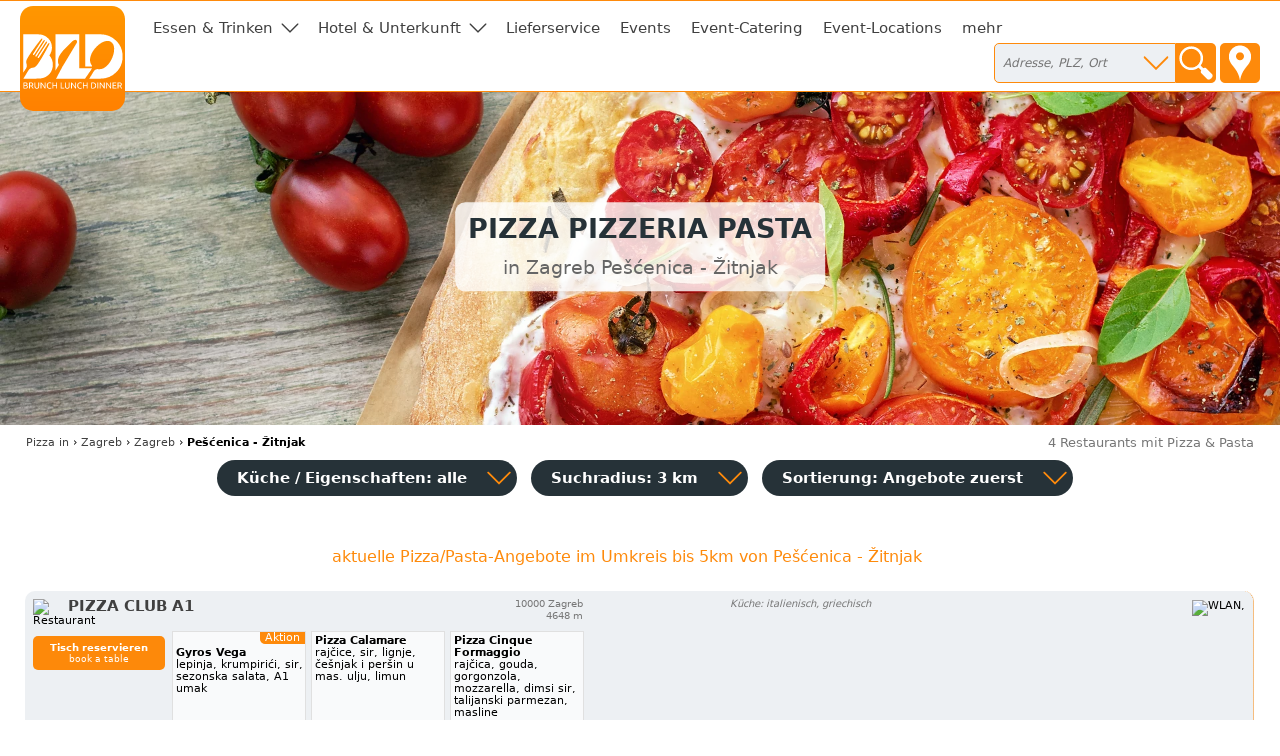

--- FILE ---
content_type: text/html; charset=utf-8
request_url: https://kroatien.pizza-pizzeria-ristorante.de/zagreb/pescenica-zitnjak
body_size: 5574
content:
<!DOCTYPE html>
<html><head>
<title>Pizza Pizzeria Pasta in Zagreb Pešćenica - Žitnjak</title>
<meta charset="UTF-8">
<meta name="description" property="og:description" content="Adressen, Öffnungszeiten, Kontaktdaten in Pešćenica - Žitnjak">
<meta name="keywords" content="Zagreb Pešćenica - Žitnjak, Pizzeria, Pizza Bringdienst, Ristorante, Pasta, Restaurant Tipp, Lieferservice, Bringdienst, Restaurants in der Nähe, iPhone Android APP">
<meta name="geo.placename" content="Zagreb Pešćenica - Žitnjak">
<meta name="geo.position" content="45.798158;16.03671">
<meta name="ICBM" content="45.798158, 16.03671">
<meta name="viewport" content="width=device-width, initial-scale=1">
<meta property="og:title" content="Pizza Pizzeria Pasta in Zagreb Pešćenica - Žitnjak">
<meta property="og:type" content="website">
<meta property="og:site_name" content="Brunch Lunch Dinner">
<meta property="og:url" content="https://kroatien.pizza-pizzeria-ristorante.de/zagreb/pescenica-zitnjak">
<meta property="og:image" content="https://static.brunch-lunch-dinner.de/web/cuiogi/14.png">
<link rel="apple-touch-icon" href="https://hr.brunch-lunch-dinner.eu/apple-touch-icon-precomposed.png" type="image/png">
<link rel="shortcut icon" href="https://static.brunch-lunch-dinner.de/web/favicon.ico" type="image/vnd.microsoft.icon">
<link rel="stylesheet" href="https://static.brunch-lunch-dinner.de/web/bld.1726065106.css" type="text/css">
<script async src="https://static.brunch-lunch-dinner.de/web/bld.1675932859.js"></script>

</head><body itemscope itemtype="http://schema.org/WebPage" data-country="HR" data-request-time-float="1769401190.212" data-city-id="2000021">
<div id="all-col">
<aside id="left-col">&nbsp;</aside>
<div id="center-col">
<div id="centerbox">
<header>

<aside id="tabs">
<a href="https://hr.brunch-lunch-dinner.eu/home/" class="int" id="logo"><img id="logoimg" src="https://static.brunch-lunch-dinner.de/web/brunchlunchdinner.svg" alt="Brunch-Lunch-Dinner Gastro-Guide &amp; Restaurant Finder"></a>
<ul class="tabs">

<li class="tab tab-cat"><a class="tabhead menubtn menudropdown" aria-haspopup="true">Essen &amp; Trinken</a>
<div class="tabcontent">Was dürfen wir Ihnen anbieten?<br><br><nav class="cat"><a href="https://kroatien.fruehstueck-breakfast.de/zagreb/pescenica-zitnjak" rel="nofollow" class="int"><span class="catimg"><img src="https://static.brunch-lunch-dinner.de/web/typepict_50/0fruehstueck_breakfast.png" width="24" height="24" alt=""></span><span class="cattxt">Frühstück Breakfast</span></a><a href="https://kroatien.buffet-brunch.de/zagreb/pescenica-zitnjak" rel="nofollow" class="int"><span class="catimg"><img src="https://static.brunch-lunch-dinner.de/web/typepict_50/0breakfast_brunch_buffet.png" width="24" height="24" alt=""></span><span class="cattxt">Buffet Brunch</span></a><a href="https://kroatien.mittagstisch-lunch.de/zagreb/pescenica-zitnjak" class="int"><span class="catimg"><img src="https://static.brunch-lunch-dinner.de/web/typepict_50/mittagstisch_mittagstisch_lunch_wochenangebot.png" width="24" height="24" alt=""></span><span class="cattxt">Mittagstisch Lunch Mittagessen</span></a><a href="https://kroatien.restaurant-gasthaus.de/zagreb/pescenica-zitnjak" class="int"><span class="catimg"><img src="https://static.brunch-lunch-dinner.de/web/typepict_50/mittagessen_a_la_carte.png" width="24" height="24" alt=""></span><span class="cattxt">Lunch Restaurants à la Carte</span></a><a href="https://kroatien.pizza-pizzeria-ristorante.de/zagreb/pescenica-zitnjak" class="current"><span class="catimg"><img src="https://static.brunch-lunch-dinner.de/web/typepict_50/pizza_pizzeria_pasta.png" width="24" height="24" alt=""></span><span class="cattxt">Pizza Pasta Pizzeria</span></a><a href="https://kroatien.imbiss-fastfood-snack.de/zagreb/pescenica-zitnjak" rel="nofollow" class="int"><span class="catimg"><img src="https://static.brunch-lunch-dinner.de/web/typepict_50/0imbiss_fastfood_snack.png" width="24" height="24" alt=""></span><span class="cattxt">Fast Food Imbiss</span></a><a href="https://kroatien.restaurant-vegetarisch.de/zagreb/pescenica-zitnjak" rel="nofollow" class="int"><span class="catimg"><img src="https://static.brunch-lunch-dinner.de/web/typepict_50/0vegetarian_vegan_bio.png" width="24" height="24" alt=""></span><span class="cattxt">Vegetarische Restaurants &amp; Co</span></a><a href="https://kroatien.eis-cafe-bistro.de/zagreb/pescenica-zitnjak" class="int"><span class="catimg"><img src="https://static.brunch-lunch-dinner.de/web/typepict_50/cafe_eiscafe.png" width="24" height="24" alt=""></span><span class="cattxt">Café Eiscafé</span></a><a href="https://kroatien.dinner-abendessen.de/zagreb/pescenica-zitnjak" class="int"><span class="catimg"><img src="https://static.brunch-lunch-dinner.de/web/typepict_50/dinner_abendessen.png" width="24" height="24" alt=""></span><span class="cattxt">Dinner Abendessen Restaurants</span></a><a href="https://kroatien.bar-lounge-kneipe.de/zagreb/pescenica-zitnjak" rel="nofollow" class="int"><span class="catimg"><img src="https://static.brunch-lunch-dinner.de/web/typepict_50/0bar_kneipe_lounge.png" width="24" height="24" alt=""></span><span class="cattxt">Bar Lounge Kneipe</span></a><a href="https://kroatien.feinschmecker-lebensmittel.de/zagreb/pescenica-zitnjak" rel="nofollow" class="int"><span class="catimg"><img src="https://static.brunch-lunch-dinner.de/web/typepict_50/0verkauf_feinkost_spezialitaeten.png" width="24" height="24" alt=""></span><span class="cattxt">Verkauf Speziali&shy;täten</span></a><a href="https://kroatien.lieferservice-bringdienst.de/zagreb/pescenica-zitnjak" class="int"><span class="catimg"><img src="https://static.brunch-lunch-dinner.de/web/typepict_50/lieferservice_bringdienst_togo.png" width="24" height="24" alt=""></span><span class="cattxt">Lieferservice Bringdienst</span></a><a href="https://kroatien.events-veranstaltung.de/zagreb/pescenica-zitnjak" rel="nofollow" class="int"><span class="catimg"><img src="https://static.brunch-lunch-dinner.de/web/typepict_50/0events_veranstaltungen.png" width="24" height="24" alt=""></span><span class="cattxt">Events Veranstaltung</span></a><a href="https://kroatien.catering-partyservices.de/zagreb/pescenica-zitnjak" class="int"><span class="catimg"><img src="https://static.brunch-lunch-dinner.de/web/typepict_50/catering_partyservices.png" width="24" height="24" alt=""></span><span class="cattxt">Partyservice Catering</span></a><a href="https://kroatien.saal-veranstaltungsraum.de/zagreb/pescenica-zitnjak" class="int"><span class="catimg"><img src="https://static.brunch-lunch-dinner.de/web/typepict_50/saal_veranstaltungsraum.png" width="24" height="24" alt=""></span><span class="cattxt">Saal Räume für Feste</span></a><a href="https://gastronomie.hr.brunch-lunch-dinner.eu/zagreb/pescenica-zitnjak" class="int"><span class="catimg"><img src="https://static.brunch-lunch-dinner.de/web/typepict_50/alle.png" width="24" height="24" alt=""></span><span class="cattxt">alle Angebote</span></a></nav></div>
</li><li class="tab tab-cat"><a class="tabhead menubtn menudropdown" aria-haspopup="true">Hotel &amp; Unterkunft</a>
<div class="tabcontent">Weitere Angebote:<br><br><nav class="cat"><a href="https://kroatien.hotel-hostel-unterkunft.de/zagreb/pescenica-zitnjak" rel="nofollow" class="int"><span class="catimg"><img src="https://static.brunch-lunch-dinner.de/web/typepict_50/0hotel_bb_unterkunft.png" width="24" height="24" alt=""></span><span class="cattxt">Hotel Unterkunft</span></a><a href="https://kroatien.uebernachtung-zimmer.de/zagreb/pescenica-zitnjak" class="int"><span class="catimg"><img src="https://static.brunch-lunch-dinner.de/web/typepict_50/pension_zimmer_uebernachtung.png" width="24" height="24" alt=""></span><span class="cattxt">Pension Zimmer Übernachtung</span></a><a href="https://kroatien.kurz-urlauben-direkt-buchen.de/zagreb/pescenica-zitnjak" rel="nofollow" class="int"><span class="catimg"><img src="https://static.brunch-lunch-dinner.de/web/typepict_50/0kurzurlaub_kurztrip_kurzreisen.png" width="24" height="24" alt=""></span><span class="cattxt">Kurzurlaub Kurztrip Wochenendreisen</span></a><a href="https://kroatien.wellness-wochenende-direkt-buchen.de/zagreb/pescenica-zitnjak" rel="nofollow" class="int"><span class="catimg"><img src="https://static.brunch-lunch-dinner.de/web/typepict_50/0wellnesswochenende_arrangements_wellnessreisen.png" width="24" height="24" alt=""></span><span class="cattxt">Wellness &amp; Relax inclusives</span></a><a href="https://kroatien.romantikwochenende-direkt-buchen.de/zagreb/pescenica-zitnjak" rel="nofollow" class="int"><span class="catimg"><img src="https://static.brunch-lunch-dinner.de/web/typepict_50/0romantikwochenende_romantischer_kurzurlaub.png" width="24" height="24" alt=""></span><span class="cattxt">Romantik &amp; Verwöhn-Wochenende</span></a></nav></div>
</li><li class="tab"><a href="https://kroatien.lieferservice-bringdienst.de/zagreb/pescenica-zitnjak" class="tabhead int">Lieferservice</a></li><li class="tab"><a href="https://kroatien.events-veranstaltung.de/zagreb/pescenica-zitnjak" rel="nofollow" class="tabhead int">Events</a></li><li class="tab"><a href="https://kroatien.catering-partyservices.de/zagreb/pescenica-zitnjak" class="tabhead int">Event-Catering</a></li><li class="tab"><a href="https://kroatien.saal-veranstaltungsraum.de/zagreb/pescenica-zitnjak" class="tabhead int">Event-Locations</a></li><li class="tab"><a href="https://gastronomie.hr.brunch-lunch-dinner.eu/zagreb/pescenica-zitnjak" class="tabhead int">mehr</a></li><li class="tab" id="tab-places"><form class="search" action="/search" method="GET" onsubmit="return gf_search_submit(this)">
<input type="search" class="searchplace" name="q" placeholder="Adresse, PLZ, Ort" aria-haspopup="true"><input type="submit" class="startsearch" value="" title="Suche starten">
<span class="mypos" onclick="gf_get_pos()" title="Ihr Standort">&nbsp;</span>
</form>
<div class="tabcontent">

<nav class="related rel_city"><h2>gesamter Ort</h2><strong><a href="/zagreb">Zagreb</a></strong></nav><nav class="related rel_t1"><h2>Ortsteile</h2><ul class="f_multicol"><li>Brezovica</li><li><a href="/zagreb/crnomerec">Črnomerec</a></li><li>Donja Dubrava</li><li><a href="/zagreb/donji-grad">Donji Grad</a></li><li>Gornja Dubrava</li><li><a href="/zagreb/gornji-grad-medvescak">Gornji Grad - Medveščak</a></li><li><a href="/zagreb/maksimir">Maksimir</a></li><li><a href="/zagreb/novi-zagreb-istok">Novi Zagreb - istok</a></li><li><a href="/zagreb/novi-zagreb-zapad">Novi Zagreb - zapad</a></li><li><a href="/zagreb/pescenica-zitnjak">Pešćenica - Žitnjak</a></li><li>Podsljeme</li><li>Podsused - Vrapče</li><li>Sesvete</li><li>Stenjevec</li><li><a href="/zagreb/tresnjevka-jug">Trešnjevka - jug</a></li><li><a href="/zagreb/tresnjevka-sjever">Trešnjevka - sjever</a></li><li><a href="/zagreb/trnje">Trnje</a></li></ul></nav></div>
</li>

<li class="tab tab-showmenu" id="tab-hamburgermenu"><a class="tabhead menubtn" onclick="this.parentNode.parentNode.className+=' showmenu'">≡</a></li>

</ul>
</aside>

<div id="header">
<picture class="cityhead"><source media="(max-width:470px)" type="image/webp" srcset="https://static.brunch-lunch-dinner.de/web/cityhead/cat14_w800.webp"><source type="image/webp" srcset="https://static.brunch-lunch-dinner.de/web/cityhead/cat14_w1920.webp"><img class="cityhead" src="https://static.brunch-lunch-dinner.de/web/cityhead/cat14.jpg" alt="Die Pizzeria, das Ristorante, Pizza und Pasta"></picture><h1 class="header">Pizza Pizzeria Pasta <div id="subtitle">in Zagreb Pešćenica - Žitnjak</div></h1>
<div id="logobox">
</div>
</div>
</header>
<nav id="breadcrumb" itemprop="breadcrumb" itemscope itemtype="http://schema.org/BreadcrumbList"><span itemprop="itemListElement" itemscope itemtype="http://schema.org/ListItem"><a rel="home" href="https://kroatien.pizza-pizzeria-ristorante.de/" itemprop="item"><span itemprop="name">Pizza</span><meta itemprop="position" content="1"> in</a></span> &rsaquo; <span itemprop="itemListElement" itemscope itemtype="http://schema.org/ListItem"><a href="https://kroatien.pizza-pizzeria-ristorante.de/gespanschaft-zagreb" itemprop="item"><span itemprop="name">Zagreb</span><meta itemprop="position" content="2"></a></span> &rsaquo; <span itemprop="itemListElement" itemscope itemtype="http://schema.org/ListItem"><a href="https://kroatien.pizza-pizzeria-ristorante.de/zagreb" itemprop="item"><span itemprop="name">Zagreb</span><meta itemprop="position" content="3"></a></span> &rsaquo; <span itemprop="itemListElement" itemscope itemtype="http://schema.org/ListItem"><meta itemprop="item" content="https://kroatien.pizza-pizzeria-ristorante.de/zagreb/pescenica-zitnjak?"><span itemprop="name"><strong>Pešćenica - Žitnjak</strong></span><meta itemprop="position" content="4"></span></nav><div id="compcount">4 Restaurants mit Pizza &amp; Pasta</div><aside id="filter">
<ul class="tabs">
<li class="tab" id="tab-cui"><a class="tabhead filterbtn" aria-haspopup="true">Küche / Eigenschaften: alle</a>
<div class="tabcontent">
<div class="tabcontentpart tabcontentpart1">Art der Küche / Landesküche:<br><br>
<nav class="cui"><a href="/zagreb/pescenica-zitnjak/gutbuergerliche-restaurants" rel="nofollow" class="withsortparam"><span class="catimg"><img src="https://static.brunch-lunch-dinner.de/web/typepict_50/0gutbuergerlich_deutsch.png" width="24" height="24" alt=""></span><span class="cattxt">Gutbürgerliche Restaurants</span></a><a href="/zagreb/pescenica-zitnjak/italienische-restaurants" rel="nofollow" class="withsortparam"><span class="catimg"><img src="https://static.brunch-lunch-dinner.de/web/typepict_50/0italiener_italienisch.png" width="24" height="24" alt=""></span><span class="cattxt">Italienische Restaurants</span></a><a href="/zagreb/pescenica-zitnjak/griechische-restaurants" rel="nofollow" class="withsortparam"><span class="catimg"><img src="https://static.brunch-lunch-dinner.de/web/typepict_50/0grieche_griechisch_greek.png" width="24" height="24" alt=""></span><span class="cattxt">Griechische Restaurants</span></a><a href="/zagreb/pescenica-zitnjak/tuerkische-restaurants" rel="nofollow" class="withsortparam"><span class="catimg"><img src="https://static.brunch-lunch-dinner.de/web/typepict_50/0tuerkisch_doener_kebap.png" width="24" height="24" alt=""></span><span class="cattxt">Türkische Restaurants</span></a><a href="/zagreb/pescenica-zitnjak/chinesische-restaurants" rel="nofollow" class="withsortparam"><span class="catimg"><img src="https://static.brunch-lunch-dinner.de/web/typepict_50/0china_chinesisch.png" width="24" height="24" alt=""></span><span class="cattxt">Chinesische Restaurants</span></a><a href="/zagreb/pescenica-zitnjak/internationale-restaurants" rel="nofollow" class="withsortparam"><span class="catimg"><img src="https://static.brunch-lunch-dinner.de/web/typepict_50/internationale_kueche.png" width="24" height="24" alt=""></span><span class="cattxt">Internationale Restaurants</span></a><a href="/zagreb/pescenica-zitnjak/amerikanische-restaurants" rel="nofollow" class="withsortparam"><span class="catimg"><img src="https://static.brunch-lunch-dinner.de/web/typepict_50/0amerikanisch_mexikanisch.png" width="24" height="24" alt=""></span><span class="cattxt">Amerikanische Restaurants</span></a><a href="/zagreb/pescenica-zitnjak/asiatische-restaurants" rel="nofollow" class="withsortparam"><span class="catimg"><img src="https://static.brunch-lunch-dinner.de/web/typepict_50/0asia_asiate_asiatisch.png" width="24" height="24" alt=""></span><span class="cattxt">Asiatische Restaurants</span></a><a href="/zagreb/pescenica-zitnjak/indische-restaurants" rel="nofollow" class="withsortparam"><span class="catimg"><img src="https://static.brunch-lunch-dinner.de/web/typepict_50/0inder_indische_restaurants.png" width="24" height="24" alt=""></span><span class="cattxt">Indische Restaurants</span></a></nav></div>
<div class="tabcontentpart">Eigenschaften:<br><br>
<nav class="cui"><a href="/zagreb/pescenica-zitnjak/biergarten" rel="nofollow" class="withsortparam"><span class="catimg"><img src="https://static.brunch-lunch-dinner.de/web/typepict_50/0biergarten_brauhaus.png" width="24" height="24" alt=""></span><span class="cattxt">Biergarten</span></a><a href="/zagreb/pescenica-zitnjak/steak-house" rel="nofollow" class="withsortparam"><span class="catimg"><img src="https://static.brunch-lunch-dinner.de/web/typepict_50/0steakhouse.png" width="24" height="24" alt=""></span><span class="cattxt">Steakhäuser</span></a><a href="/zagreb/pescenica-zitnjak/fischrestaurants" rel="nofollow" class="withsortparam"><span class="catimg"><img src="https://static.brunch-lunch-dinner.de/web/typepict_50/0fischrestaurant_seafood.png" width="24" height="24" alt=""></span><span class="cattxt">Fischrestaurants &amp; Seafood</span></a><a href="/zagreb/pescenica-zitnjak/sushi-bar" rel="nofollow" class="withsortparam"><span class="catimg"><img src="https://static.brunch-lunch-dinner.de/web/typepict_50/0china_japan_sushi_bar.png" width="24" height="24" alt=""></span><span class="cattxt">Sushi / Japanisch essen</span></a><a href="/zagreb/pescenica-zitnjak/weinstuben" rel="nofollow" class="withsortparam"><span class="catimg"><img src="https://static.brunch-lunch-dinner.de/web/typepict_50/0weinstube.png" width="24" height="24" alt=""></span><span class="cattxt">Weinstuben</span></a><a href="/zagreb/pescenica-zitnjak/raucherfreundliche-restaurants" rel="nofollow" class="withsortparam"><span class="catimg"><img src="https://static.brunch-lunch-dinner.de/web/typepict_50/0raucher_geeignet_restaurant.png" width="24" height="24" alt=""></span><span class="cattxt">Raucher Restaurants</span></a><a href="/zagreb/pescenica-zitnjak/barrierefreie-restaurants" rel="nofollow" class="withsortparam"><span class="catimg"><img src="https://static.brunch-lunch-dinner.de/web/typepict_50/0barrierefrei_geeignet_rollstuhl_tauglich.png" width="24" height="24" alt=""></span><span class="cattxt">Barrierefreie Restaurants</span></a><a href="/zagreb/pescenica-zitnjak/glutenfreie-restaurants" rel="nofollow" class="withsortparam"><span class="catimg"><img src="https://static.brunch-lunch-dinner.de/web/typepict_50/0glutenfrei_zoeliakie_glutenunvertraeglichkeit.png" width="24" height="24" alt=""></span><span class="cattxt">Glutenfreie Restaurants</span></a><a href="/zagreb/pescenica-zitnjak/mit-terrasse" rel="nofollow" class="withsortparam"><span class="catimg"><img src="https://static.brunch-lunch-dinner.de/web/typepict_50/aussenbereich_terrasse.png" width="24" height="24" alt=""></span><span class="cattxt">Außenbereich vorhanden</span></a><a href="/zagreb/pescenica-zitnjak/mit-parkplaetzen" rel="nofollow" class="withsortparam"><span class="catimg"><img src="https://static.brunch-lunch-dinner.de/web/typepict_50/0parkmoeglichkeit_kundenparkplatz.png" width="24" height="24" alt=""></span><span class="cattxt">Kundenparkplätze vorhanden</span></a><a href="/zagreb/pescenica-zitnjak/mit-internetzugang" rel="nofollow" class="withsortparam"><span class="catimg"><img src="https://static.brunch-lunch-dinner.de/web/typepict_50/wlan_wifi_internet.png" width="24" height="24" alt=""></span><span class="cattxt">WLAN-Zugang vorhanden</span></a></nav></div>
</li>

<li class="tab" id="tab-searchdist"><a class="tabhead filterbtn" aria-haspopup="true">Suchradius: 3 km</a>
<div class="tabcontent"><a id="searchdist_3km" class="sdbtn withsortparam current" href="?d=3" rel="nofollow">3 km</a><a id="searchdist_5km" class="sdbtn withsortparam" href="?d=5" rel="nofollow">5 km</a><a id="searchdist_10km" class="sdbtn withsortparam" href="?d=10" rel="nofollow">10 km</a><a id="searchdist_20km" class="sdbtn withsortparam" href="?d=20" rel="nofollow">20 km</a></div>
</li>
<li class="tab" id="tab-sort"><a class="tabhead filterbtn" aria-haspopup="true">Sortierung: <span id="sort_by">Angebote zuerst</span></a>
<div class="tabcontent">
<a id="sort_default" class="sortbtn current" href="#">Angebote zuerst</a>
<a id="sort_distance" class="sortbtn" href="#">in meiner Nähe zuerst</a>
<a id="sort_title" class="sortbtn" href="#">alphabetisch</a>
<a id="sort_plzort" class="sortbtn" href="#">PLZ/Ort</a>
</div></li>
<li class="tab tab-showmenu"><a class="tabhead showbtn" onclick="this.parentNode.parentNode.className+=' showmenu'">Ergebnisse filtern und sortieren</a></li>
</ul>
</aside>
<main class="rowlayout"><section class="sorthiderow" id="add"><h1 class="title plzort distance">aktuelle Pizza/Pasta-Angebote im Umkreis bis 5km von Pešćenica - Žitnjak</h1></section><section class="row is_add_comp" id="20001476"><div class="rowhead rowheadoffs"><img class="pict" src="https://static.brunch-lunch-dinner.de/web/typepict/restaurant.gif" width="30" height="30" alt="Restaurant"><div class="attrs"><img src="https://static.brunch-lunch-dinner.de/0/misc/attr-wlan-yes.png" width="30" height="30" alt="WLAN," title="WLAN-Zugang vorhanden"> </div><h2 class="title" id="Pizza_club_A1">Pizza club A1</h2><div class="descr"></div><div class="plzort">10000 Zagreb</div><div class="distance">4648 m</div><div class="cuisine">Küche: italienisch, griechisch</div></div>
<div class="offers"><span class="offinfo"><a href="https://20001476.brunch-lunch-dinner.eu/" class="infolink int ev" data-event-id="dcd984a837ecc7d56947ff8ac69f3b4a" target="_blank" rel="nofollow" title="mehr Infos"></a><a href="https://20001476.brunch-lunch-dinner.eu/tisch-reservieren" class="booking int ev" data-event-id="bdb924874d5bc70d66473fd7c69f3b4a" target="_blank" rel="nofollow"><b>Tisch reservieren</b><br><span class="booking_small">book a table</span></a> </span><span class="off off-h1"><span class="off-promo off-promo-h1">Aktion</span> <b class="det-off-title">Gyros Vega</b> <div class="det-off-html">lepinja, krumpirići, sir, sezonska salata, A1 umak</div> <div class="det-off-price">5.31 - 5.97 €</div></span><span class="off off-h0"><b class="det-off-title">Pizza Calamare</b> <div class="det-off-html">rajčice, sir, lignje, češnjak i peršin u mas. ulju, limun</div> <div class="det-off-price">ab 5.18 €</div></span><span class="off off-h0"><b class="det-off-title">Pizza Cinque Formaggio</b> <div class="det-off-html">rajčica, gouda, gorgonzola, mozzarella, dimsi sir, talijanski parmezan, masline</div> <div class="det-off-price">5.44 - 6.11 €</div></span>&nbsp;</div>
</section><section class="sorthiderow" id="i"><h1 class="title plzort distance">weitere  Restaurants mit Pizza &amp; Pasta im Umkreis von 3km</h1></section><section class="row rowfree" id="20007838"><div class="rowhead rowheadoffs"><img class="pict" src="https://static.brunch-lunch-dinner.de/web/typepict/0restaurant.gif" width="30" height="30" alt="Restaurant"><div class="attrs"><img src="https://static.brunch-lunch-dinner.de/0/misc/attr-outdoor-area-yes0.png" width="30" height="30" alt="Außenbereich," title="Sitzplätze im Freien vorhanden"> </div><h2 class="title" id="Restoran_Kuhinja">Restoran Kuhinja</h2><div class="descr"></div><div class="plzort">10000 Zagreb</div><div class="distance">1743 m</div><div class="cuisine">Küche: kroatisch</div></div>
<div class="offers"><span class="offinfo"><a href="https://20007838.brunch-lunch-dinner.eu/tisch-reservieren" class="booking int ev" data-event-id="bdc954dd495bc7046e473f47963f324d" target="_blank" rel="nofollow"><b>Tisch reservieren</b><br><span class="booking_small">book a table</span></a> </span>&nbsp;</div>
</section><section class="row rowfree" id="20008365"><div class="rowhead rowheadoffs"><img class="pict" src="https://static.brunch-lunch-dinner.de/web/typepict/0restaurant.gif" width="30" height="30" alt="Restaurant"><div class="attrs"><img src="https://static.brunch-lunch-dinner.de/0/misc/attr-outdoor-area-yes0.png" width="30" height="30" alt="Außenbereich," title="Sitzplätze im Freien vorhanden"> </div><h2 class="title" id="Bistro_RougeMarin">Bistro RougeMarin</h2><div class="descr">Restaurant - Event Location</div><div class="plzort">10000 Zagreb</div><div class="distance">2314 m</div><div class="cuisine">Küche: mediterranean</div></div>
<div class="offers"><span class="offinfo"><a href="https://20008365.brunch-lunch-dinner.eu/tisch-reservieren" class="booking int ev" data-event-id="bdc954ee4c5bc70269473f47a60f344d" target="_blank" rel="nofollow"><b>Tisch reservieren</b><br><span class="booking_small">book a table</span></a> </span>&nbsp;</div>
</section><section class="row rowfree" id="20008448"><div class="rowhead rowheadoffs"><img class="pict" src="https://static.brunch-lunch-dinner.de/web/typepict/0restaurant.gif" width="30" height="30" alt="Restaurant"><div class="attrs"></div><h2 class="title" id="Bistro_Sefljica">Bistro Šefljica</h2><div class="descr"></div><div class="plzort">10000 Zagreb</div><div class="distance">2728 m</div><div class="cuisine">Küche: kroatisch</div></div>
<div class="offers"><span class="offinfo"><a href="https://20008448.brunch-lunch-dinner.eu/" class="booking int ev" data-event-id="8d2924274a4fc7606047cfdb06df374d" target="_blank" rel="nofollow"><b>telefonisch anfragen</b><br><span class="booking_small">request by phone</span></a> </span>&nbsp;</div>
</section></main>
<footer>
<div class="f_bl3">
<nav class="related rel_t3"><h2>beliebte Orte</h2><ul class="f_multicol"><li><a href="/crikvenica">Crikvenica</a></li><li><a href="/duga-resa">Duga Resa</a></li><li><a href="/karlovac">Karlovac</a></li><li><a href="/otocac">Otočac</a></li><li><a href="/ravna-gora">Ravna Gora</a></li><li><a href="/vrbovsko">Vrbovsko</a></li><li><a href="/zagreb">Zagreb</a></li></ul></nav><nav class="related rel_all"><a href="/gespanschaft-zagreb">alle Orte in Zagreb anzeigen</a></nav></div>
<div class="f_men">
<nav class="f_bl4 f_men_bl"><h2 class="cuilinktitle">Restaurants nach Länderküchen</h2><a href="https://asia-restaurants.eu/zagreb" class="int">Asia-Restaurant Zagreb</a><a href="https://chinarestaurants.eu/zagreb" class="int">chinesischer Imbiss in Zagreb</a><a href="https://griechisches-restaurant.eu/zagreb" class="int">griechische Restaurants in Zagreb</a><a href="https://amerikanisch-mexikanisch-essen.eu/zagreb" class="int">Mexican Snack in Zagreb</a><a href="https://doener-pide-kebab.eu/zagreb" class="int">türkisches Restaurant in Zagreb</a><a href="https://indisches.restaurant-gasthaus.de/zagreb" class="int">indisch essen Zagreb</a><a href="https://italienisches-restaurant.eu/zagreb" class="int">italienisches restaurant in zagreb</a><a href="https://hotel-pauschal-inclusive-direkt-buchen.de/zagreb" class="int">Zagreb Pauschal-Arrangements</a><a href="https://sushi-bar-bistro.de/zagreb" class="int">Sushi-ya in Zagreb</a><a href="https://internationale-restaurants.eu/zagreb" class="int">internationale Restaurants Zagreb</a></nav>
<nav class="f_bl6 f_men_bl">
<h2 class="cuilinktitle">Meta</h2>
<a href="https://hr.brunch-lunch-dinner.eu/home/" class="int">Home</a>
<a href="https://hr.brunch-lunch-dinner.eu/home/kontakt_formular.php" class="int" rel="nofollow">Kontakt</a>
<a href="/impressum" rel="nofollow">Impressum</a>
<a href="https://hr.brunch-lunch-dinner.eu/home/navi1_2354_nutzungsbedingungen" class="int" rel="nofollow">Nutzungsbedingungen</a>
<a href="https://hr.brunch-lunch-dinner.eu/home/navi1_1001_datenschutzerklaerung" class="int" rel="nofollow">Datenschutz</a>
<a href="https://hr.brunch-lunch-dinner.eu/home/login.php" class="int" rel="nofollow">login</a>
</nav>
<nav class="f_bl7 f_men_bl">
</nav>
</div>
<br clear="all">
</footer>

<footer id="footer2">

<div class="f2_bl1">
<h2 class="footer2">Teile in Social Networks</h2>
<img src="https://static.brunch-lunch-dinner.de/web/social/32/facebook.png" alt="Facebook" width="32" height="32" onclick="gf_fb_share()">
<img src="https://static.brunch-lunch-dinner.de/web/social/32/twitter.png" alt="Twitter" width="32" height="32" onclick="gf_tweet()">
</div>

<div class="f2_bl2">
</div>

<div class="f2_bl3">
<h2 class="footer2">Melde dein Lieblingsrestaurant an</h2>
<a href="https://hr.brunch-lunch-dinner.eu?dcp=reg_simple&amp;reg_mode=REC" class="int contact f2_bl3_btn" rel="nofollow">Gastronom vorschlagen</a>
</div>

<div class="f2_bl4">
<h2 class="footer2">Teilnehmer werden</h2>
<a href="https://hr.brunch-lunch-dinner.eu/?dcp=reg_simple&amp;reg_mode=SELF" class="int contact f2_bl3_btn" rel="nofollow">kostenloser Grundeintrag</a>
</div>

</footer>
</div></div>
<aside id="right-col">&nbsp;</aside>
</div>
<!--[if IE]>
<aside><a id="old_ie_notice" href="https://www.browser-update.org/de/update.html" rel="nofollow">
Sie benutzen einen stark veralteten Internet-Browser, der aktuelle Internetseiten nur noch bedingt korrekt darstellen kann. Verwenden Sie im eigenen Interesse einen moderneren Browser.
</a></aside>
<![endif]-->
</body></html>
